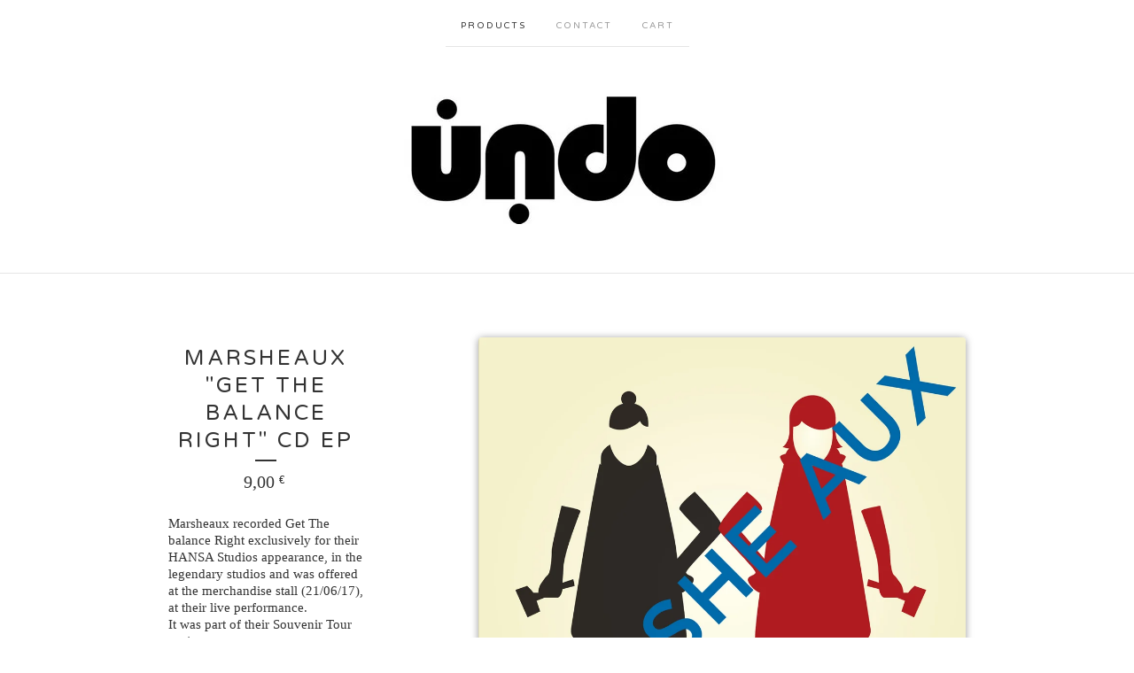

--- FILE ---
content_type: text/html; charset=utf-8
request_url: https://undorecords.bigcartel.com/product/cdun65-marsheaux-get-the-balance-right-cd-ep
body_size: 6268
content:
<!doctype html>
<!--[if lte IE 9 ]><html class="ie" lang="en"><![endif]-->
<!--[if gt IE 9 ]><html lang="en"><![endif]-->
<!--[if !IE ]> --><html lang="en"><![endif]-->
  <head>
    <title>MARSHEAUX "GET THE BALANCE RIGHT"  CD EP / UNDO records</title>
  
    <meta charset="UTF-8">
    <!--[if IE ]><meta http-equiv="X-UA-Compatible" content="IE=edge,chrome=1"><![endif]-->  
    <meta name="viewport" content="initial-scale=1.0, maximum-scale=1, width=device-width">  
    <meta name="author" content="UNDO records">
    <meta name="description" content="Marsheaux recorded Get The balance Right exclusively for their HANSA Studios appearance, in the legendary studios and was offered at the merchandis...">
    <meta name="keywords" content="Albums, 7&quot;, Prints, Tees, Posters, Memorabilia, Single EPs, Compilations, Services, Boxed Albums, 12&quot; EP, tshirt, Cassette, CD EP, DISCOUNT, Marsheaux, Liebe, Twins Natalia, Mirrors, Nikonn, Rolla Scape, Hometaping, Orchestral Manoeuvres In The Dark, tareq, Mikro, Rockets In A Coma, tasman, Fotonovela, Mesh, Vienna, Odile Arias, Olga Kouklaki, Sad Disco, Kid Moxie, Depeche Mode, Erasure, Glass Rebel, Melllo">
    
    
    <meta property="og:title" content="MARSHEAUX &quot;GET THE BALANCE RIGHT&quot;  CD EP">
    <meta property="og:type" content="product">
    <meta property="og:url" content="https://undorecords.bigcartel.com/product/cdun65-marsheaux-get-the-balance-right-cd-ep">
    <meta property="og:image" content="https://assets.bigcartel.com/product_images/200138941/Marsheaux-Get_The_balance_Right_Cover_3000X3000.jpg">
    <meta property="og:site_name" content="UNDO records">
      
  
    <link rel="stylesheet" href="/theme_stylesheets/17701926/1623169019/theme.css">  

    <script src="//ajax.googleapis.com/ajax/libs/jquery/1.8.3/jquery.min.js" type="text/javascript"></script>
    <script src="https://assets.bigcartel.com/theme_assets/6/1.1.3/theme.js?v=1" type="text/javascript"></script>
    
    <script type="text/javascript" charset="utf-8">
      $(function() {
        Store.init('product', {
          shippingEnabled: false,
          discountEnabled: false,
          showSearch: true
        });
      });
    </script>
  
    <!-- IE6-8 support of HTML5 elements -->
    <!--[if lt IE 9]>
    <script src="//html5shim.googlecode.com/svn/trunk/html5.js"></script>
    <![endif]-->
  
    <!-- Served from Big Cartel Storefront -->
<!-- Big Cartel generated meta tags -->
<meta name="generator" content="Big Cartel" />
<meta name="author" content="UNDO records" />
<meta name="description" content="Marsheaux recorded Get The balance Right exclusively for their HANSA Studios appearance, in the legendary studios and was offered at the..." />
<meta name="referrer" content="strict-origin-when-cross-origin" />
<meta name="product_id" content="42040318" />
<meta name="product_name" content="MARSHEAUX &quot;GET THE BALANCE RIGHT&quot; CD EP" />
<meta name="product_permalink" content="cdun65-marsheaux-get-the-balance-right-cd-ep" />
<meta name="theme_name" content="Luna" />
<meta name="theme_version" content="1.1.3" />
<meta property="og:type" content="product" />
<meta property="og:site_name" content="UNDO records" />
<meta property="og:title" content="MARSHEAUX &quot;GET THE BALANCE RIGHT&quot; CD EP" />
<meta property="og:url" content="https://undorecords.bigcartel.com/product/cdun65-marsheaux-get-the-balance-right-cd-ep" />
<meta property="og:description" content="Marsheaux recorded Get The balance Right exclusively for their HANSA Studios appearance, in the legendary studios and was offered at the..." />
<meta property="og:image" content="https://assets.bigcartel.com/product_images/200138941/Marsheaux-Get_The_balance_Right_Cover_3000X3000.jpg?auto=format&amp;fit=max&amp;h=1200&amp;w=..." />
<meta property="og:image:secure_url" content="https://assets.bigcartel.com/product_images/200138941/Marsheaux-Get_The_balance_Right_Cover_3000X3000.jpg?auto=format&amp;fit=max&amp;h=1200&amp;w=..." />
<meta property="og:price:amount" content="9.00" />
<meta property="og:price:currency" content="EUR" />
<meta property="og:availability" content="oos" />
<meta name="twitter:card" content="summary_large_image" />
<meta name="twitter:title" content="MARSHEAUX &quot;GET THE BALANCE RIGHT&quot; CD EP" />
<meta name="twitter:description" content="Marsheaux recorded Get The balance Right exclusively for their HANSA Studios appearance, in the legendary studios and was offered at the..." />
<meta name="twitter:image" content="https://assets.bigcartel.com/product_images/200138941/Marsheaux-Get_The_balance_Right_Cover_3000X3000.jpg?auto=format&amp;fit=max&amp;h=1200&amp;w=..." />
<!-- end of generated meta tags -->

<!-- Big Cartel generated link tags -->
<link rel="preconnect" href="https://fonts.googleapis.com" />
<link rel="preconnect" href="https://fonts.gstatic.com" crossorigin="true" />
<link rel="stylesheet" href="//fonts.googleapis.com/css?family=Varela+Round&amp;display=swap" type="text/css" title="Google Fonts" />
<link rel="canonical" href="https://undorecords.bigcartel.com/product/cdun65-marsheaux-get-the-balance-right-cd-ep" />
<link rel="alternate" href="https://undorecords.bigcartel.com/products.xml" type="application/rss+xml" title="Product Feed" />
<link rel="icon" href="/favicon.svg" type="image/svg+xml" />
<link rel="icon" href="/favicon.ico" type="image/x-icon" />
<link rel="apple-touch-icon" href="/apple-touch-icon.png" />
<!-- end of generated link tags -->

<!-- Big Cartel generated structured data -->
<script type="application/ld+json">
{"@context":"https://schema.org","@type":"BreadcrumbList","itemListElement":[{"@type":"ListItem","position":1,"name":"Home","item":"https://undorecords.bigcartel.com/"},{"@type":"ListItem","position":2,"name":"Products","item":"https://undorecords.bigcartel.com/products"},{"@type":"ListItem","position":3,"name":"CD EP","item":"https://undorecords.bigcartel.com/category/cd-ep"},{"@type":"ListItem","position":4,"name":"MARSHEAUX \"GET THE BALANCE RIGHT\"  CD EP","item":"https://undorecords.bigcartel.com/product/cdun65-marsheaux-get-the-balance-right-cd-ep"}]}
</script>
<script type="application/ld+json">
{"@context":"https://schema.org/","@type":"Product","name":"MARSHEAUX \"GET THE BALANCE RIGHT\"  CD EP","url":"https://undorecords.bigcartel.com/product/cdun65-marsheaux-get-the-balance-right-cd-ep","description":"Marsheaux recorded Get The balance Right exclusively for their HANSA Studios appearance, in the legendary studios  and was offered at the merchandise stall  (21/06/17),  at their live performance.\nIt was part of their Souvenir Tour project.\nCopies of the box set became immediately SOLD OUT at merchandise stall and the rest of the them through Undo Records Store\n\nDue to public demand we are pleased to announce:\n\nPRE-ORDER\nCDUN65 MARSHEAUX-GET THE BALANCE RIGHT CD EP\n\nLimited edition 400 copies in a matt digipack sleeve\n\n1.Get The Balance Right\n2.Get The Balance Right (Piano)\n3.The Great Outdoors ! \n4.Now This Is Fun ( Live- Electronic Summer Gothenburg 29-08-2015)\n5.Now This Is Fun ( The Eagle Has Landed Version)\n\nTHE EP will be available on August 18\n\nAfter it is SOLD OUT , we re not going to repress it!","sku":"42040318","image":["https://assets.bigcartel.com/product_images/200138941/Marsheaux-Get_The_balance_Right_Cover_3000X3000.jpg?auto=format\u0026fit=max\u0026h=1200\u0026w=1200"],"brand":{"@type":"Brand","name":"UNDO records"},"offers":[{"@type":"Offer","name":"MARSHEAUX \"GET THE BALANCE RIGHT\"  CD EP","url":"https://undorecords.bigcartel.com/product/cdun65-marsheaux-get-the-balance-right-cd-ep","sku":"152382826","price":"9.0","priceCurrency":"EUR","priceValidUntil":"2027-01-31","availability":"https://schema.org/OutOfStock","itemCondition":"NewCondition","additionalProperty":[{"@type":"PropertyValue","propertyID":"item_group_id","value":"42040318"}],"shippingDetails":[{"@type":"OfferShippingDetails","shippingDestination":{"@type":"DefinedRegion","addressCountry":"BR"},"shippingRate":{"@type":"MonetaryAmount","value":"8.0","currency":"EUR"}},{"@type":"OfferShippingDetails","shippingDestination":{"@type":"DefinedRegion","addressCountry":"CL"},"shippingRate":{"@type":"MonetaryAmount","value":"8.0","currency":"EUR"}},{"@type":"OfferShippingDetails","shippingDestination":{"@type":"DefinedRegion","addressCountry":"CN"},"shippingRate":{"@type":"MonetaryAmount","value":"8.0","currency":"EUR"}},{"@type":"OfferShippingDetails","shippingDestination":{"@type":"DefinedRegion","addressCountry":"GR"},"shippingRate":{"@type":"MonetaryAmount","value":"2.0","currency":"EUR"}},{"@type":"OfferShippingDetails","shippingDestination":{"@type":"DefinedRegion","addressCountry":"JP"},"shippingRate":{"@type":"MonetaryAmount","value":"8.0","currency":"EUR"}},{"@type":"OfferShippingDetails","shippingDestination":{"@type":"DefinedRegion","addressCountry":"MX"},"shippingRate":{"@type":"MonetaryAmount","value":"8.0","currency":"EUR"}},{"@type":"OfferShippingDetails","shippingDestination":{"@type":"DefinedRegion","addressCountry":"GB"},"shippingRate":{"@type":"MonetaryAmount","value":"5.0","currency":"EUR"}},{"@type":"OfferShippingDetails","shippingDestination":{"@type":"DefinedRegion","addressCountry":"UY"},"shippingRate":{"@type":"MonetaryAmount","value":"8.0","currency":"EUR"}},{"@type":"OfferShippingDetails","shippingDestination":{"@type":"DefinedRegion","addressCountry":"RU"},"shippingRate":{"@type":"MonetaryAmount","value":"8.0","currency":"EUR"}},{"@type":"OfferShippingDetails","shippingDestination":{"@type":"DefinedRegion","addressCountry":"AT"},"shippingRate":{"@type":"MonetaryAmount","value":"5.0","currency":"EUR"}},{"@type":"OfferShippingDetails","shippingDestination":{"@type":"DefinedRegion","addressCountry":"AU"},"shippingRate":{"@type":"MonetaryAmount","value":"5.0","currency":"EUR"}},{"@type":"OfferShippingDetails","shippingDestination":{"@type":"DefinedRegion","addressCountry":"BE"},"shippingRate":{"@type":"MonetaryAmount","value":"5.0","currency":"EUR"}},{"@type":"OfferShippingDetails","shippingDestination":{"@type":"DefinedRegion","addressCountry":"CA"},"shippingRate":{"@type":"MonetaryAmount","value":"5.0","currency":"EUR"}},{"@type":"OfferShippingDetails","shippingDestination":{"@type":"DefinedRegion","addressCountry":"CH"},"shippingRate":{"@type":"MonetaryAmount","value":"5.0","currency":"EUR"}},{"@type":"OfferShippingDetails","shippingDestination":{"@type":"DefinedRegion","addressCountry":"CZ"},"shippingRate":{"@type":"MonetaryAmount","value":"5.0","currency":"EUR"}},{"@type":"OfferShippingDetails","shippingDestination":{"@type":"DefinedRegion","addressCountry":"DE"},"shippingRate":{"@type":"MonetaryAmount","value":"5.0","currency":"EUR"}},{"@type":"OfferShippingDetails","shippingDestination":{"@type":"DefinedRegion","addressCountry":"DK"},"shippingRate":{"@type":"MonetaryAmount","value":"5.0","currency":"EUR"}},{"@type":"OfferShippingDetails","shippingDestination":{"@type":"DefinedRegion","addressCountry":"ES"},"shippingRate":{"@type":"MonetaryAmount","value":"5.0","currency":"EUR"}},{"@type":"OfferShippingDetails","shippingDestination":{"@type":"DefinedRegion","addressCountry":"FI"},"shippingRate":{"@type":"MonetaryAmount","value":"5.0","currency":"EUR"}},{"@type":"OfferShippingDetails","shippingDestination":{"@type":"DefinedRegion","addressCountry":"FR"},"shippingRate":{"@type":"MonetaryAmount","value":"5.0","currency":"EUR"}},{"@type":"OfferShippingDetails","shippingDestination":{"@type":"DefinedRegion","addressCountry":"HU"},"shippingRate":{"@type":"MonetaryAmount","value":"5.0","currency":"EUR"}},{"@type":"OfferShippingDetails","shippingDestination":{"@type":"DefinedRegion","addressCountry":"IE"},"shippingRate":{"@type":"MonetaryAmount","value":"5.0","currency":"EUR"}},{"@type":"OfferShippingDetails","shippingDestination":{"@type":"DefinedRegion","addressCountry":"IL"},"shippingRate":{"@type":"MonetaryAmount","value":"5.0","currency":"EUR"}},{"@type":"OfferShippingDetails","shippingDestination":{"@type":"DefinedRegion","addressCountry":"IN"},"shippingRate":{"@type":"MonetaryAmount","value":"5.0","currency":"EUR"}},{"@type":"OfferShippingDetails","shippingDestination":{"@type":"DefinedRegion","addressCountry":"IT"},"shippingRate":{"@type":"MonetaryAmount","value":"5.0","currency":"EUR"}},{"@type":"OfferShippingDetails","shippingDestination":{"@type":"DefinedRegion","addressCountry":"KR"},"shippingRate":{"@type":"MonetaryAmount","value":"5.0","currency":"EUR"}},{"@type":"OfferShippingDetails","shippingDestination":{"@type":"DefinedRegion","addressCountry":"NL"},"shippingRate":{"@type":"MonetaryAmount","value":"5.0","currency":"EUR"}},{"@type":"OfferShippingDetails","shippingDestination":{"@type":"DefinedRegion","addressCountry":"NO"},"shippingRate":{"@type":"MonetaryAmount","value":"5.0","currency":"EUR"}},{"@type":"OfferShippingDetails","shippingDestination":{"@type":"DefinedRegion","addressCountry":"NZ"},"shippingRate":{"@type":"MonetaryAmount","value":"5.0","currency":"EUR"}},{"@type":"OfferShippingDetails","shippingDestination":{"@type":"DefinedRegion","addressCountry":"PL"},"shippingRate":{"@type":"MonetaryAmount","value":"5.0","currency":"EUR"}},{"@type":"OfferShippingDetails","shippingDestination":{"@type":"DefinedRegion","addressCountry":"PT"},"shippingRate":{"@type":"MonetaryAmount","value":"5.0","currency":"EUR"}},{"@type":"OfferShippingDetails","shippingDestination":{"@type":"DefinedRegion","addressCountry":"RO"},"shippingRate":{"@type":"MonetaryAmount","value":"5.0","currency":"EUR"}},{"@type":"OfferShippingDetails","shippingDestination":{"@type":"DefinedRegion","addressCountry":"SE"},"shippingRate":{"@type":"MonetaryAmount","value":"5.0","currency":"EUR"}},{"@type":"OfferShippingDetails","shippingDestination":{"@type":"DefinedRegion","addressCountry":"SK"},"shippingRate":{"@type":"MonetaryAmount","value":"5.0","currency":"EUR"}},{"@type":"OfferShippingDetails","shippingDestination":{"@type":"DefinedRegion","addressCountry":"US"},"shippingRate":{"@type":"MonetaryAmount","value":"5.0","currency":"EUR"}}]}]}
</script>

<!-- end of generated structured data -->

<script>
  window.bigcartel = window.bigcartel || {};
  window.bigcartel = {
    ...window.bigcartel,
    ...{"account":{"id":1196088,"host":"undorecords.bigcartel.com","bc_host":"undorecords.bigcartel.com","currency":"EUR","country":{"code":"GB","name":"United Kingdom"}},"theme":{"name":"Luna","version":"1.1.3","colors":{"primary_text_color":null,"link_text_color":null,"link_hover_color":null,"background_color":null,"button_background_color":null,"button_text_color":null,"button_hover_background_color":null}},"checkout":{"payments_enabled":true,"stripe_publishable_key":"pk_live_b4BsAJvKfVwaamIYCkgGlxhw","paypal_merchant_id":"SUQYBRX65QS42"},"product":{"id":42040318,"name":"MARSHEAUX \"GET THE BALANCE RIGHT\"  CD EP","permalink":"cdun65-marsheaux-get-the-balance-right-cd-ep","position":39,"url":"/product/cdun65-marsheaux-get-the-balance-right-cd-ep","status":"sold-out","created_at":"2017-07-11T06:16:51.000Z","has_password_protection":false,"images":[{"url":"https://assets.bigcartel.com/product_images/200138941/Marsheaux-Get_The_balance_Right_Cover_3000X3000.jpg?auto=format\u0026fit=max\u0026h=1000\u0026w=1000","width":3000,"height":3000}],"price":9.0,"default_price":9.0,"tax":0.0,"on_sale":false,"description":"Marsheaux recorded Get The balance Right exclusively for their HANSA Studios appearance, in the legendary studios  and was offered at the merchandise stall  (21/06/17),  at their live performance.\r\nIt was part of their Souvenir Tour project.\r\nCopies of the box set became immediately SOLD OUT at merchandise stall and the rest of the them through Undo Records Store\r\n\r\nDue to public demand we are pleased to announce:\r\n\r\nPRE-ORDER\r\nCDUN65 MARSHEAUX-GET THE BALANCE RIGHT CD EP\r\n\r\nLimited edition 400 copies in a matt digipack sleeve\r\n\r\n1.Get The Balance Right\r\n2.Get The Balance Right (Piano)\r\n3.The Great Outdoors ! \r\n4.Now This Is Fun ( Live- Electronic Summer Gothenburg 29-08-2015)\r\n5.Now This Is Fun ( The Eagle Has Landed Version)\r\n\r\nTHE EP will be available on August 18\r\n\r\nAfter it is SOLD OUT , we re not going to repress it!","has_option_groups":false,"options":[{"id":152382826,"name":"MARSHEAUX \"GET THE BALANCE RIGHT\"  CD EP","price":9.0,"sold_out":false,"has_custom_price":false,"option_group_values":[],"isLowInventory":true,"isAlmostSoldOut":true}],"artists":[{"id":242751,"name":"Marsheaux","permalink":"marsheaux","url":"/artist/marsheaux"},{"id":372487,"name":"Depeche Mode","permalink":"depeche-mode","url":"/artist/depeche-mode"}],"categories":[{"id":13425508,"name":"CD EP","permalink":"cd-ep","url":"/category/cd-ep"}],"option_groups":[],"shipping":[{"amount_alone":8.0,"amount_with_others":3.0,"country":{"id":6,"name":"Brazil","code":"BR"}},{"amount_alone":8.0,"amount_with_others":3.0,"country":{"id":8,"name":"Chile","code":"CL"}},{"amount_alone":8.0,"amount_with_others":3.0,"country":{"id":9,"name":"China","code":"CN"}},{"amount_alone":2.0,"amount_with_others":1.0,"country":{"id":17,"name":"Greece","code":"GR"}},{"amount_alone":8.0,"amount_with_others":3.0,"country":{"id":25,"name":"Japan","code":"JP"}},{"amount_alone":8.0,"amount_with_others":3.0,"country":{"id":28,"name":"Mexico","code":"MX"}},{"amount_alone":8.0,"amount_with_others":3.0,"country":{"id":190,"name":"Russian Federation","code":"RU"}},{"amount_alone":5.0,"amount_with_others":2.0,"country":{"id":42,"name":"United Kingdom","code":"GB"}},{"amount_alone":8.0,"amount_with_others":3.0,"country":{"id":44,"name":"Uruguay","code":"UY"}},{"amount_alone":5.0,"amount_with_others":2.0}]},"page":{"type":"product"}}
  }
</script>
<script id="stripe-js" src="https://js.stripe.com/v3/" async></script>
<script async src="https://www.paypal.com/sdk/js?client-id=AbPSFDwkxJ_Pxau-Ek8nKIMWIanP8jhAdSXX5MbFoCq_VkpAHX7DZEbfTARicVRWOVUgeUt44lu7oHF-&merchant-id=SUQYBRX65QS42&currency=EUR&components=messages,buttons" data-partner-attribution-id="BigCartel_SP_PPCP" data-namespace="PayPalSDK"></script>
<style type="text/css">.bc-product-video-embed { width: 100%; max-width: 640px; margin: 0 auto 1rem; } .bc-product-video-embed iframe { aspect-ratio: 16 / 9; width: 100%; border: 0; }</style>
<script type="text/javascript">
  var _bcaq = _bcaq || [];
  _bcaq.push(['_setUrl','stats1.bigcartel.com']);_bcaq.push(['_trackVisit','1196088']);_bcaq.push(['_trackProduct','42040318','1196088']);
  (function() {
    var bca = document.createElement('script'); bca.type = 'text/javascript'; bca.async = true;
    bca.src = '/stats.min.js';
    var s = document.getElementsByTagName('script')[0]; s.parentNode.insertBefore(bca, s);
  })();
</script>
<script src="/assets/currency-formatter-e6d2ec3fd19a4c813ec8b993b852eccecac4da727de1c7e1ecbf0a335278e93a.js"></script>  
  </head>
  
  <body id="product_page" class="theme no_transition">
    <div id="site_header" class="strip">
      <div class="canvas">
        <nav id="main_nav">
          <ul>
            <li class="selected"><a href="/products">Products</a></li><li ><a href="/contact">Contact</a></li><li ><a href="/cart">Cart</a></li>
          </ul>
        </nav>
        
        <header>
          
          <div id="branding">
            <a href="/">
              <h2>MARSHEAUX "GET THE BALANCE RIGHT"  CD EP</h2>
              <img src="https://assets.bigcartel.com/theme_images/5680512/UNDOlogostamp400.jpg" alt="UNDO records">
            </a>
          </div>
          
        </header>
      
        <nav id="mobile_nav">
          <ul>
            <li><a href="/products">Products</a></li>
            <li><a href="/cart">Cart</a></li>
            <li><a href="#site_footer" alt="See more options">More</a></li>          
          </ul>      
        </nav>
      </div>
    </div>
    
    <div id="content" class="strip">
      <div class="canvas fade_in">

      
    
      
        <header class="product_header page_header">
  <h1>MARSHEAUX "GET THE BALANCE RIGHT"  CD EP</h1>
  <span class="dash"></span>
  <h3>9,00 <span class="currency_sign">&euro;</span></h3>
  
</header>

<section id="product_images">
  <ul class="slides">
    
    <li id="image_1">
      <img src="https://assets.bigcartel.com/product_images/200138941/Marsheaux-Get_The_balance_Right_Cover_3000X3000.jpg?auto=format&fit=max&h=1000&w=1000" class="fade_in" alt="Image of MARSHEAUX &quot;GET THE BALANCE RIGHT&quot;  CD EP">
    </li>
    
  </ul>
</section>

<div id="product_info">
  
  <section id="product_description">
    <p>Marsheaux recorded Get The balance Right exclusively for their HANSA Studios appearance, in the legendary studios  and was offered at the merchandise stall  (21/06/17),  at their live performance.
<br />It was part of their Souvenir Tour project.
<br />Copies of the box set became immediately SOLD OUT at merchandise stall and the rest of the them through Undo Records Store</p>
<p>Due to public demand we are pleased to announce:</p>
<p>PRE-ORDER
<br />CDUN65 MARSHEAUX-GET THE BALANCE RIGHT CD EP</p>
<p>Limited edition 400 copies in a matt digipack sleeve</p>
<p>1.Get The Balance Right
<br />2.Get The Balance Right (Piano)
<br />3.The Great Outdoors ! 
<br />4.Now This Is Fun ( Live- Electronic Summer Gothenburg 29-08-2015)
<br />5.Now This Is Fun ( The Eagle Has Landed Version)</p>
<p>THE EP will be available on August 18</p>
<p>After it is SOLD OUT , we re not going to repress it!</p>
  </section>
  

  
		<h4 class="button disabled">Sold Out</h4>
  

  
  <ul id="social_links">
    
    <li id="social_facebook">
      <h4>Like it</h4>
      <div class="social_action">
        <iframe src="//www.facebook.com/plugins/like.php?href=https://undorecords.bigcartel.com/product/cdun65-marsheaux-get-the-balance-right-cd-ep&amp;send=false&amp;layout=button_count&amp;width=450&amp;show_faces=false&amp;action=like&amp;colorscheme=light&amp;font=lucida+grande&amp;height=35" scrolling="no" frameborder="0" style="border:none; overflow:hidden; width:50%; height:20px;" allowTransparency="true"></iframe>
      </div>
    </li>
    
    
    <li id="social_tweet">
      <h4>Tweet it</h4>
      <div class="social_action">
        <a href="https://twitter.com/share" class="twitter-share-button" data-url="https://undorecords.bigcartel.com/product/cdun65-marsheaux-get-the-balance-right-cd-ep" data-text="Check out MARSHEAUX "GET THE BALANCE RIGHT"  CD EP from UNDO records!" data-via="UndoRecords">Tweet</a>
        <script>!function(d,s,id){var js,fjs=d.getElementsByTagName(s)[0];if(!d.getElementById(id)){js=d.createElement(s);js.id=id;js.src="//platform.twitter.com/widgets.js";fjs.parentNode.insertBefore(js,fjs);}}(document,"script","twitter-wjs");</script>
      </div>
    </li>
    
    
    <li id="social_pinterest">
      <h4>Pin it</h4>
      <div class="social_action">
        <a href="http://pinterest.com/pin/create/button/?url=https://undorecords.bigcartel.com/product/cdun65-marsheaux-get-the-balance-right-cd-ep&media=https://assets.bigcartel.com/product_images/200138941/Marsheaux-Get_The_balance_Right_Cover_3000X3000.jpg&description=Marsheaux recorded Get The balance Right exclusively for their HANSA Studios appearance, in the legendary studios  and was offered at the merchandise stall  (21/06/17),  at their live performance.
It was part of their Souvenir Tour project.
Copies of the box set became immediately SOLD OUT at merchandise stall and the rest of the them through Undo Records Store

Due to public demand we are pleased to announce:

PRE-ORDER
CDUN65 MARSHEAUX-GET THE BALANCE RIGHT CD EP

Limited..." class="pin-it-button" count-layout="horizontal"><img border="0" src="//assets.pinterest.com/images/PinExt.png" title="Pin It"></a>
        <script type="text/javascript" src="//assets.pinterest.com/js/pinit.js"></script>
      </div>
    </li>
    
  </ul>
  
</div>

          
      </div>
    </div>
  
    
      
    <aside id="more_products" class="canvas ">
      
      <h3>Related products</h3>
    
      <ul id="products">
        
        
        <li id="product_56829977" class="product">
          <a href="/product/dlxlpun62-marsheaux-ath-lon-deluxe-lp-rejected-demos-cd" title="View MARSHEAUX &quot;Ath.Lon Deluxe&quot; LP + Rejected Demos CD">
            <div class="product_header">
              <h2>MARSHEAUX "Ath.Lon Deluxe" LP + Rejected Demos CD</h2>
              <span class="dash"></span>            
              <h3>25,00 <span class="currency_sign">&euro;</span></h3>
              
                <h5>Sold Out</h5>
              
            </div>
            <div class="product_thumb">
              <img src="https://assets.bigcartel.com/product_images/242540666/MARSHEAUX+-ATH+LON++ALBUM+FOR+UNDORECORDS+STORE.jpg?auto=format&fit=max&w=560" class="fade_in" alt="Image of MARSHEAUX &quot;Ath.Lon Deluxe&quot; LP + Rejected Demos CD">
            </div>
          </a>
        </li>
        
        
        
        
      </ul>
      
      <nav>
       <ul>
          <li><a title="View Previous product" href="/product/marsheaux-a-broken-frame-logo-tshirt-navy-blue">Previous product</a></li>
          <li><a title="View Next product" href="/product/cdun20-marsheaux-beakthrough-ep-cd">Next product</a></li>
        </ul> 
      </nav>
    </aside>
      
    
  
    <div id="site_footer" class="strip">
      <footer class="canvas">
        <h3>More</h3>
        <ul>
          <li><a href="/" alt="Home">Home</a></li>      
          <li class="selected"><a href="/products">Products</a></li>
        
                
          <li><a href="/contact">Contact</a></li>
          <li ><a href="/cart">Cart</a></li>        
          
          <li><a href="http://twitter.com/UndoRecords" title="Follow us on Twitter">Twitter</a></li>
          
          
          <li><a href="http://facebook.com/UndoRecords" title="Friend us on Facebook">Facebook</a></li>
          
          
          <li id="search">
            <form id="search-form" name="search" action="/products" method="get">
              <a href="#search-form">Search</a>
              <input id="search-input" name="search" type="text">
            </form>
          </li>
                   
        </ul>
        <p>Copyright &copy; 2026 UNDO records</p>
      
        
      
        <div id="badge"><a href="https://www.bigcartel.com/?utm_source=bigcartel&utm_medium=storefront&utm_campaign=1196088&utm_term=undorecords" data-bc-hook="attribution" rel="nofollow">Powered by Big Cartel</a></div>      
      </footer>
    </div>    
  <script defer src="https://static.cloudflareinsights.com/beacon.min.js/vcd15cbe7772f49c399c6a5babf22c1241717689176015" integrity="sha512-ZpsOmlRQV6y907TI0dKBHq9Md29nnaEIPlkf84rnaERnq6zvWvPUqr2ft8M1aS28oN72PdrCzSjY4U6VaAw1EQ==" data-cf-beacon='{"rayId":"9c6506a2effedf63","version":"2025.9.1","serverTiming":{"name":{"cfExtPri":true,"cfEdge":true,"cfOrigin":true,"cfL4":true,"cfSpeedBrain":true,"cfCacheStatus":true}},"token":"44d6648085c9451aa740849b0372227e","b":1}' crossorigin="anonymous"></script>
</body>
</html>
